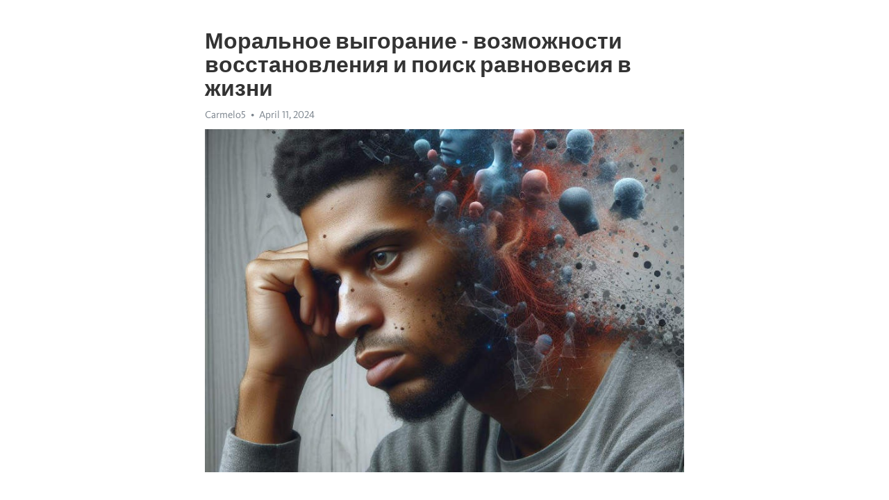

--- FILE ---
content_type: text/html; charset=utf-8
request_url: https://telegra.ph/Moralnoe-vygoranie---vozmozhnosti-vosstanovleniya-i-poisk-ravnovesiya-v-zhizni-04-11
body_size: 9411
content:
<!DOCTYPE html>
<html>
  <head>
    <meta charset="utf-8">
    <title>Моральное выгорание - возможности восстановления и поиск равновесия в жизни – Telegraph</title>
    <meta name="viewport" content="width=device-width, initial-scale=1.0, minimum-scale=1.0, maximum-scale=1.0, user-scalable=no" />
    <meta name="format-detection" content="telephone=no" />
    <meta http-equiv="X-UA-Compatible" content="IE=edge" />
    <meta name="MobileOptimized" content="176" />
    <meta name="HandheldFriendly" content="True" />
    <meta name="robots" content="index, follow" />
    <meta property="og:type" content="article">
    <meta property="og:title" content="Моральное выгорание - возможности восстановления и поиск равновесия в жизни">
    <meta property="og:description" content="Апатия омрачает жизнь? Время изменить это&#33; Прочитайте как&#33;

В нашем современном обществе все больше людей сталкиваются с проблемой морального выгорания. Ощущение душевного и физического истощения, потери интереса к работе и повседневной жизни, ухудшение сна и падение настроения - все это является признаками того, что человек может быть на грани выгорания.
Многочисленные исследования показывают, что длительное перенапряжение и недостаток психологического комфорта могут привести к серьезным проблемам со здоровьем…">
    <meta property="og:image" content="https://telegra.ph/file/4237a148d71c75333b43d.jpg">
    <meta property="og:site_name" content="Telegraph">
    <meta property="article:published_time" content="2024-04-11T01:44:30+0000">
    <meta property="article:modified_time" content="2024-04-11T01:44:30+0000">
    <meta property="article:author" content="Carmelo5">
    <meta name="twitter:card" content="summary">
    <meta name="twitter:title" content="Моральное выгорание - возможности восстановления и поиск равновесия в жизни">
    <meta name="twitter:description" content="Апатия омрачает жизнь? Время изменить это&#33; Прочитайте как&#33;

В нашем современном обществе все больше людей сталкиваются с проблемой морального выгорания. Ощущение душевного и физического истощения, потери интереса к работе и повседневной жизни, ухудшение сна и падение настроения - все это является признаками того, что человек может быть на грани выгорания.
Многочисленные исследования показывают, что длительное перенапряжение и недостаток психологического комфорта могут привести к серьезным проблемам со здоровьем…">
    <meta name="twitter:image" content="https://telegra.ph/file/4237a148d71c75333b43d.jpg">
    <link rel="canonical" href="https://telegra.ph/Moralnoe-vygoranie---vozmozhnosti-vosstanovleniya-i-poisk-ravnovesiya-v-zhizni-04-11" />
    <link rel="shortcut icon" href="/favicon.ico?1" type="image/x-icon">
    <link rel="icon" type="image/png" href="/images/favicon.png?1" sizes="16x16">
    <link rel="icon" type="image/png" href="/images/favicon_2x.png?1" sizes="32x32">
    <link href="/css/quill.core.min.css" rel="stylesheet">
    <link href="/css/core.min.css?47" rel="stylesheet">
  </head>
  <body>
    <div class="tl_page_wrap">
      <div class="tl_page">
        <main class="tl_article">
          <header class="tl_article_header" dir="auto">
            <h1>Моральное выгорание - возможности восстановления и поиск равновесия в жизни</h1>
            <address>
              <a rel="author">Carmelo5</a><!--
           --><time datetime="2024-04-11T01:44:30+0000">April 11, 2024</time>
            </address>
          </header>
          <article id="_tl_editor" class="tl_article_content"><h1>Моральное выгорание - возможности восстановления и поиск равновесия в жизни<br></h1><address>Carmelo5<br></address><figure><img src="/file/4237a148d71c75333b43d.jpg"><figcaption></figcaption></figure><p><br></p><h3 id="Апатия-омрачает-жизнь?-Время-изменить-это&amp;#33;-Прочитайте-как&amp;#33;"><a href="https://clck.ru/38vFPV" target="_blank">Апатия омрачает жизнь? Время изменить это&#33; Прочитайте как&#33;</a></h3><p><br></p><p>В нашем современном обществе все больше людей сталкиваются с проблемой морального <a href="https://clck.ru/38vFPV" target="_blank">выгорания</a>. Ощущение душевного и физического истощения, потери интереса к работе и повседневной жизни, ухудшение сна и падение настроения - все это является признаками того, что человек может быть на грани выгорания.</p><p>Многочисленные исследования показывают, что длительное перенапряжение и недостаток психологического комфорта могут привести к серьезным проблемам со здоровьем, как физическим, так и психическим. Большой объем работы, постоянные дедлайны, конфликты на работе или в личной жизни - все это может стать источником долгосрочного стресса, который в конечном итоге приводит к выгоранию.</p><p>Однако существуют способы восстановиться и найти баланс в жизни. Осознание проблемы и желание изменить ситуацию - первый шаг на пути выздоровления. Важно научиться управлять своими эмоциями, установить границы и приоритеты, а также находить время на отдых и релаксацию. Помимо этого, регулярное занятие физической активностью и поддержание здорового образа жизни также могут сыграть важную роль в восстановлении.</p><h3 id="HTML:-язык-разметки-для-веб-страниц">HTML: язык разметки для веб-страниц</h3><p><strong>Элементы и теги</strong> - основные строительные блоки HTML. Элементы представляют собой конкретные элементы веб-страницы, такие как заголовки, параграфы, списки и таблицы. Теги используются для определения и настройки этих элементов, путем добавления атрибутов и параметров.</p><p><em>Заголовки</em> в HTML определяются с помощью тегов</p><p>до</p><ul><li>. Они используются для обозначения различных уровней заголовков и помогают организовать контент на странице.Параграфы определяются с помощью тегаи используются для отображения текста на странице.</li><li>Списки представлены тегами(ненумерованный список) и(нумерованный список).- это элемент списка.</li><li>Тег <em>используется для выделения текста курсивом, а тег - для выделения его жирным шрифтом.</em></li><li><em>. Внутри таблицы используются теги для строк идля ячеек таблицы.В HTML также есть возможность добавления ссылок, изображений и мультимедийного контента с помощью соответствующих тегов. HTML является важным языком для веб-разработки и позволяет создавать разнообразные и интерактивные веб-страницы.</em></li></ul><h3 id="Симптомы-и-причины-морального-выгорания">Симптомы и причины морального выгорания</h3><ul><li><strong><em>Одним из главных симптомов морального выгорания является высокий уровень усталости и истощения. Вы можете ощущать постоянную усталость, несмотря на достаточный сон, и терять энергию даже на самые простые задачи. Это может привести к нарушению сна, ухудшению памяти и увеличению раздражительности.</em></strong></li><li><strong><em>Ощущение бесполезности и отсутствие смысла в работе или жизни также являются распространенными признаками морального выгорания. Вы можете чувствовать, что ваши усилия бесполезны и не приносят результатов, что может вызывать чувство разочарования и отчаяния. Это может привести к снижению мотивации и потере интереса к ранее любимым занятиям или хобби.</em></strong></li><li><strong><em>Получение низкого удовлетворения от работы и жизни.</em></strong></li><li><strong><em>Недовольство, стресс и раздражение на работе.</em></strong></li><li><strong><em>Ухудшение отношений с коллегами и близкими.</em></strong></li><li><strong><em>Существует множество причин морального выгорания, включая длительное перенапряжение, недостаток поддержки, конфликтные ситуации или монотонность работы. Отсутствие возможности балансировать работу и личную жизнь также может способствовать развитию морального выгорания. Важно понимать, что каждый человек уязвим к этому состоянию, и важно заниматься предупреждением и лечением морального выгорания.</em></strong></li></ul><h3 id="Избыточная-нагрузка-на-работе">Избыточная нагрузка на работе</h3><ul><li><strong><em>Стресс and усталость могут возникать из-за огромного объема работы, давления со стороны начальства, and сроков исполнения задач. Переутомление может привести к снижению производительности, ошибкам в работе, конфликтам с коллегами and потере интереса к работе. Долгосрочные последствия избыточной нагрузки на работе включают </em></strong><a href="https://clck.ru/38vFPV" target="_blank"><strong><em>выгорание</em></strong></a><strong><em>, депрессию and болезни связанные со стрессом.</em></strong></li><li><strong><em>Почему возникает избыточная нагрузка на работе?</em></strong></li><li><strong><em>Одной из причин избыточной нагрузки на работе может быть неэффективное управление and плохое распределение ресурсов.</em></strong></li><li><strong><em>Слишком высокие требования и ожидания работодателя также могут оказывать давление.</em></strong></li><li><strong><em>Неадекватная организация рабочего времени and отсутствие поддержки со стороны коллег часто являются причинами избыточной нагрузки.</em></strong></li><li><strong><em>Избыточная нагрузка на работе может быть негативна для здоровья, производительности and общего благополучия. Поэтому важно находить баланс and принимать меры для снижения нагрузки. Планируйте свое время, делегируйте задачи, and находите способы справиться со стрессом, такие как физическая активность and регулярные перерывы. Не забывайте, что ваше благополучие and здоровье имеют высокую стоимость, and они заслуживают вашего внимания.</em></strong></li></ul><h3 id="Недостаток-времени-для-себя-и-близких">Недостаток времени для себя и близких</h3><ul><li><strong><em>Нехватка времени для себя самого может привести к различным проблемам - ухудшению физического и психического здоровья, возникновению </em></strong><a href="https://clck.ru/38vFPV" target="_blank"><strong><em>хронической усталости</em></strong></a><strong><em> и даже развитию стрессовых состояний. Поэтому очень важно научиться находить время для себя и заботиться о своем благополучии.</em></strong></li><li><strong><em>Одним из первых шагов, который стоит предпринять, чтобы найти время для себя, является создание списка приоритетов. Отметьте, что вам действительно важно в жизни, и старайтесь уделить время на то, что действительно приносит вам радость и удовлетворение. Отложите все ненужные дела и постарайтесь сосредоточиться на самых значимых для вас вещах.</em></strong></li><li><strong><em>Также важно научиться границам и уметь говорить &quot;нет&quot;. Часто люди принимают на себя слишком много обязательств, неправильно оценивая свои возможности. Это может привести к перегрузке и полному отсутствию времени для себя и своих близких. Поэтому не стесняйтесь отказываться от чего-то, если вы чувствуете, что уже достигли своего предела. Ваше время и ваши силы - ваши самые ценные ресурсы, и вам следует бережно их использовать.</em></strong></li><li><strong><em>Важно также находить способы эффективного использования времени. Если у вас есть возможность, попробуйте организовать свой день так, чтобы в нем было время для различных сфер вашей жизни - работа, отдых, общение с близкими, физическая активность и саморазвитие. Даже несколько минут, уделенных каждой из этих сфер, могут существенно повлиять на вашу жизнь и на вашу психологическую и физическую погоду.</em></strong></li><li><strong><em>Как видите, нет ничего невозможного в том, чтобы найти время для себя и близких. Все зависит от нашего выбора и нашего желания уделить этому время и внимание. Помните, что ваше благополучие и счастье идут в первую очередь от вас самих, и вы вполне заслуживаете уделить себе достаточное количество времени. Не откладывайте это на потом - начните прямо сейчас&#33;</em></strong></li></ul><h3 id="Постоянный-стресс-и-эмоциональное-перенапряжение">Постоянный стресс и эмоциональное перенапряжение</h3><ul><li><strong><em>В современном мире постоянный стресс и эмоциональное перенапряжение стали неотъемлемой частью нашей жизни. Связанные с работой и личной жизнью проблемы могут вытянуть нас на предел наших возможностей и привести к моральному выгоранию.</em></strong></li><li><strong><em>Ситуации, вызывающие стресс, могут быть разнообразными: перегрузка на работе, конфликты с коллегами или близкими, финансовые проблемы. Они могут вызывать не только физическое и эмоциональное расстройство, но и нарушать нашу способность к сосредоточенности и принятию рациональных решений.</em></strong></li><li><strong><em>Чтобы справиться с постоянным стрессом и эмоциональным перенапряжением, важно обращать внимание на свое физическое и эмоциональное состояние. Регулярное занятие спортом, правильное питание, а также медитация и релаксационные практики могут помочь снять напряжение и восстановить внутреннюю гармонию.</em></strong></li><li><strong><em>Однако, чтобы действительно избежать морального выгорания, необходимо обратить внимание на корни проблемы.</em></strong></li><li><strong><em>Это может быть проблема несбалансированности между работой и личной жизнью, отсутствие поддержки или неподходящая обстановка на работе.</em></strong></li><li><strong><em>Кроме того, важно научиться управлять своим временем и устанавливать границы в отношениях с окружающими людьми. Некоторые техники, такие как планирование и делегирование задач, могут помочь нам эффективно распределять свои силы и избежать перегрузки.</em></strong></li><li><strong><em>И наконец, не забывайте об отдыхе и развлечениях. Общение с близкими людьми, хобби, прогулки на свежем воздухе - все это поможет сбросить накопившееся напряжение и восстановить энергию.</em></strong></li></ul><h3 id="Методы-восстановления-после-морального-выгорания">Методы восстановления после морального выгорания</h3><ul><li><strong><em>Моральное выгорание может быть крайне тяжелым и истощающим состоянием, которое влияет на физическое и психическое благополучие человека. Счастливо, существуют ряд эффективных методов восстановления после такого состояния. Важно понимать, что каждый человек уникален, и не все методы могут подойти одинаково хорошо для всех. Однако сейчас я предлагаю вам несколько стратегий, которые могут помочь восстановиться и найти баланс в жизни.</em></strong></li><li><strong><em>1. Выделите время для заботы о себе. Отдых и самоуважение - ключевые аспекты восстановления после морального выгорания. Проведите время, занимаясь тем, что приносит вам удовольствие: любимыми хобби, чтением, физической активностью. Помните, что у вас есть право на отдых и заботу о себе.</em></strong></li><li><strong><em>2. Поддерживайте социальные связи. Не забывайте о важности дружбы и поддержке социальной сети. Общение с друзьями и близкими может стать сильным источником поддержки в период восстановления. Не стесняйтесь поделиться своими чувствами и переживаниями с людьми, которым доверяете.</em></strong></li><li><strong><em>3. Практикуйте медитацию и релаксацию. Медитация и релаксационные практики могут помочь вам снять напряжение и сосредоточиться на своих эмоциях и потребностях. Представьте себе спокойное место и сосредоточьтесь на дыхании и расслаблении тела. Это поможет вам восстановить энергию и снять стресс.</em></strong></li><li><strong><em>4. Поощряйте свое творчество. Искусство и творчество могут быть отличным способом выразить свои эмоции и настроение. Не бойтесь попробовать новые формы творчества, будь то живопись, письмо, музыка или танцы. Создание чего-то нового может помочь вам снять стресс и восстановить свою энергию.</em></strong></li><li><strong><em>5. Ищите профессиональную поддержку. Если вы чувствуете, что не можете справиться с моральным выгоранием самостоятельно, не стесняйтесь обратиться за помощью к квалифицированному специалисту. Психологи и терапевты могут помочь вам разобраться в ваших чувствах и научиться эффективным стратегиям восстановления.</em></strong></li><li><strong><em>В конце концов, восстановление после морального выгорания - это процесс, который требует времени и самоотдачи. Важно помнить, что вы не одиноки в своих переживаниях и что есть много ресурсов и поддержки, которые могут помочь вам восстановиться и обрести равновесие в жизни.</em></strong></li></ul><h3 id="Поиск-поддержки-и-общение-с-близкими">Поиск поддержки и общение с близкими</h3><ul><li><strong><em>Когда вы чувствуете моральное выгорание, важно не остаться в одиночестве со своими проблемами. Открытая и искренняя беседа с друзьями, семьей или коллегами может помочь вам облегчить накопившийся стресс и найти понимание и поддержку. Близкие люди могут поделиться своими собственными опытоми и уникальными способами справления с подобными ситуациями.</em></strong></li><li><strong><em>Помимо того, что общение с близкими людьми помогает вам выразить и поделиться своими эмоциями, оно также может предложить новые перспективы и идеи для решения проблем. Активное слушание и обсуждение ваших проблем с кем-то, кому доверяете, позволит вам увидеть слепые пятна в вашем мышлении и найти новые способы справиться с моральным выгоранием.</em></strong></li><li><strong><em>Не забывайте, что важно и выходить на помощь людям, которые может также испытывают подобную ситуацию. Общение с другими людьми может быть взаимовыгодным и помочь не только вам, но и другим людям найти решения и восстановиться от морального выгорания. Вместе мы сможем создать поддерживающую среду и найти баланс в нашей жизни.</em></strong></li></ul><h3 id="Приоритезация-своих-нужд-и-времени-для-себя">Приоритезация своих нужд и времени для себя</h3><ul><li><strong><em>Первый шаг к приоритезации своих нужд и времени - это осознание того, что вы тоже заслуживаете заботы и внимания. Сделайте список своих желаний, потребностей и мечт. Возможно, уделите время саморефлексии, чтобы лучше понять, что именно вам нужно для ощущения благополучия и счастья.</em></strong></li><li><strong><em>Как только вы определите свои приоритеты, научитесь говорить &quot;нет&quot;. Многие из нас испытывают чувство обязанности и страх подводить других. Но помните, что ваше собственное благополучие не менее важно, чем благополучие других людей. Умение сказать &quot;нет&quot; и открыто обозначить свои границы поможет вам установить баланс и уважение к своему времени и энергии.</em></strong></li><li><strong><em>Создание регулярного времени для себя - еще одна важная практика приоритезации своих нужд. Составьте расписание, в котором вы уделяете время для занятий, которые приносят вам удовольствие и релаксацию. Это может быть чтение, прогулка на свежем воздухе, медитация или занятия спортом. Не забывайте о маленьких радостях - несколько минут, чтобы насладиться чашкой кофе или побаловать себя душевным пением.</em></strong></li><li><strong><em>Будьте гибкими и адаптируйтесь к изменениям в своей жизни. Приоритеты могут меняться в зависимости от обстоятельств, и это нормально. Умение адаптироваться и пересматривать свои приоритеты - это знак здоровой эмоциональной гибкости. Не бойтесь изменений и будьте открытыми к новым возможностям, которые могут принести вам восторг и удовлетворение.</em></strong></li></ul><h3 id="Итог">Итог</h3><ul><li><strong><em>Осознайте свои потребности и желания.</em></strong></li><li><strong><em>Научитесь говорить &quot;нет&quot;, чтобы защитить свое время и энергию.</em></strong></li><li><strong><em>Создайте регулярное время для занятий, которые приносят вам удовольствие и релаксацию.</em></strong></li><li><strong><em>Будьте гибкими и готовыми адаптироваться к изменениям в жизни.</em></strong></li><li><strong><em>Приоритезация своих нужд и времени для себя - это здоровая и важная практика, которая поможет вам восстановиться и достичь гармонии в своей жизни. Будьте любезны к себе и помните, что вы заслуживаете самого лучшего&#33;</em></strong></li></ul><h3 id="Смотрите-на-эту-тему:">Смотрите на эту тему:</h3><ul><li><a href="https://www.youtube.com/watch?v=mW4eYX2XFxg" target="_blank"><strong><em>https://www.youtube.com/watch?v=mW4eYX2XFxg</em></strong></a></li></ul><p><br></p></article>
          <div id="_tl_link_tooltip" class="tl_link_tooltip"></div>
          <div id="_tl_tooltip" class="tl_tooltip">
            <div class="buttons">
              <span class="button_hover"></span>
              <span class="button_group"><!--
             --><button id="_bold_button"></button><!--
             --><button id="_italic_button"></button><!--
             --><button id="_link_button"></button><!--
           --></span><!--
           --><span class="button_group"><!--
             --><button id="_header_button"></button><!--
             --><button id="_subheader_button"></button><!--
             --><button id="_quote_button"></button><!--
           --></span>
            </div>
            <div class="prompt">
              <span class="close"></span>
              <div class="prompt_input_wrap"><input type="url" class="prompt_input" /></div>
            </div>
          </div>
          <div id="_tl_blocks" class="tl_blocks">
            <div class="buttons">
              <button id="_image_button"></button><!--
           --><button id="_embed_button"></button>
            </div>
          </div>
          <aside class="tl_article_buttons">
            <div class="account account_top"></div>
            <button id="_edit_button" class="button edit_button">Edit</button><!--
         --><button id="_publish_button" class="button publish_button">Publish</button>
            <div class="account account_bottom"></div>
            <div id="_error_msg" class="error_msg"></div>
          </aside>
        </main>
      </div>
          <div class="tl_page_footer">
      <div id="_report_button" class="tl_footer_button">Report content on this page</div>
    </div>
    </div>
      <div class="tl_popup tl_popup_hidden" id="_report_popup">
    <main class="tl_popup_body tl_report_popup">
      <form id="_report_form" method="post">
        <section>
          <h2 class="tl_popup_header">Report Page</h2>
          <div class="tl_radio_items">
            <label class="tl_radio_item">
              <input type="radio" class="radio" name="reason" value="violence">
              <span class="tl_radio_item_label">Violence</span>
            </label>
            <label class="tl_radio_item">
              <input type="radio" class="radio" name="reason" value="childabuse">
              <span class="tl_radio_item_label">Child Abuse</span>
            </label>
            <label class="tl_radio_item">
              <input type="radio" class="radio" name="reason" value="copyright">
              <span class="tl_radio_item_label">Copyright</span>
            </label>
            <label class="tl_radio_item">
              <input type="radio" class="radio" name="reason" value="illegal_drugs">
              <span class="tl_radio_item_label">Illegal Drugs</span>
            </label>
            <label class="tl_radio_item">
              <input type="radio" class="radio" name="reason" value="personal_details">
              <span class="tl_radio_item_label">Personal Details</span>
            </label>
            <label class="tl_radio_item">
              <input type="radio" class="radio" name="reason" value="other">
              <span class="tl_radio_item_label">Other</span>
            </label>
          </div>
          <div class="tl_textfield_item tl_comment_field">
            <input type="text" class="tl_textfield" name="comment" value="" placeholder="Add Comment…">
          </div>
          <div class="tl_copyright_field">
            Please submit your DMCA takedown request to <a href="mailto:dmca@telegram.org?subject=Report%20to%20Telegraph%20page%20%22%D0%9C%D0%BE%D1%80%D0%B0%D0%BB%D1%8C%D0%BD%D0%BE%D0%B5%20%D0%B2%D1%8B%D0%B3%D0%BE%D1%80%D0%B0%D0%BD%D0%B8%D0%B5%20-%20%D0%B2%D0%BE%D0%B7%D0%BC%D0%BE%D0%B6%D0%BD%D0%BE%D1%81%D1%82%D0%B8%20%D0%B2%D0%BE%D1%81%D1%81%D1%82%D0%B0%D0%BD%D0%BE%D0%B2%D0%BB%D0%B5%D0%BD%D0%B8%D1%8F%20%D0%B8%20%D0%BF%D0%BE%D0%B8%D1%81%D0%BA%20%D1%80%D0%B0%D0%B2%D0%BD%D0%BE%D0%B2%D0%B5%D1%81%D0%B8%D1%8F%20%D0%B2%20%D0%B6%D0%B8%D0%B7%D0%BD%D0%B8%22&body=Reported%20page%3A%20https%3A%2F%2Ftelegra.ph%2FMoralnoe-vygoranie---vozmozhnosti-vosstanovleniya-i-poisk-ravnovesiya-v-zhizni-04-11%0A%0A%0A" target="_blank">dmca@telegram.org</a>
          </div>
        </section>
        <aside class="tl_popup_buttons">
          <button type="reset" class="button" id="_report_cancel">Cancel</button>
          <button type="submit" class="button submit_button">Report</button>
        </aside>
      </form>
    </main>
  </div>
    
    <script>var T={"apiUrl":"https:\/\/edit.telegra.ph","uploadEnabled":false,"datetime":1712799870,"pageId":"aacab5341fb36fa374c58","editable":true};(function(){var b=document.querySelector('time');if(b&&T.datetime){var a=new Date(1E3*T.datetime),d='January February March April May June July August September October November December'.split(' ')[a.getMonth()],c=a.getDate();b.innerText=d+' '+(10>c?'0':'')+c+', '+a.getFullYear()}})();</script>
    <script src="/js/jquery.min.js"></script>
    <script src="/js/jquery.selection.min.js"></script>
    <script src="/js/autosize.min.js"></script>
    <script src="/js/load-image.all.min.js?1"></script>
    <script src="/js/quill.min.js?10"></script>
    <script src="/js/core.min.js?67"></script>
    <script async src="https://t.me/_websync_?path=Moralnoe-vygoranie---vozmozhnosti-vosstanovleniya-i-poisk-ravnovesiya-v-zhizni-04-11&hash=7df37b30aa581d2f76"></script>
  </body>
</html>